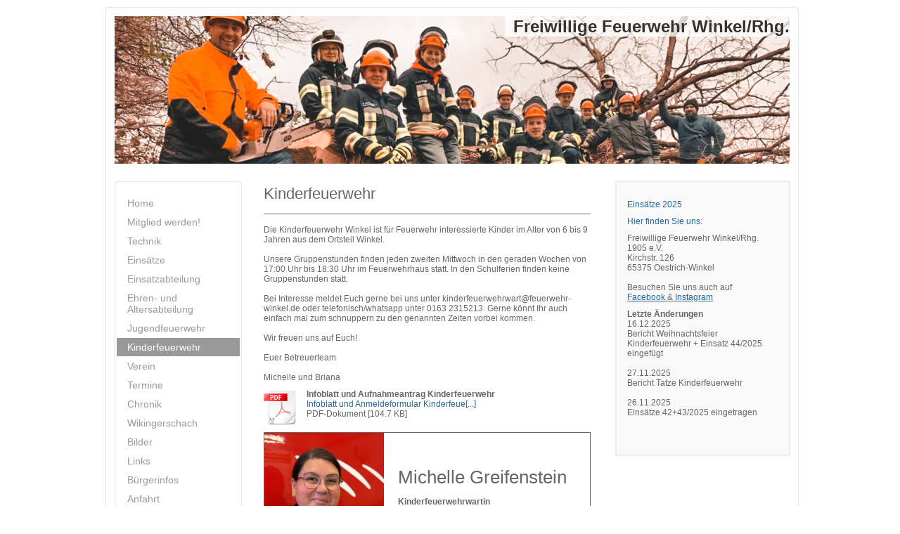

--- FILE ---
content_type: text/html; charset=UTF-8
request_url: https://www.feuerwehr-winkel.de/kinderfeuerwehr/
body_size: 7762
content:
<!DOCTYPE html>
<html lang="de"  ><head prefix="og: http://ogp.me/ns# fb: http://ogp.me/ns/fb# business: http://ogp.me/ns/business#">
    <meta http-equiv="Content-Type" content="text/html; charset=utf-8"/>
    <meta name="generator" content="IONOS MyWebsite"/>
        
    <link rel="dns-prefetch" href="//cdn.website-start.de/"/>
    <link rel="dns-prefetch" href="//101.mod.mywebsite-editor.com"/>
    <link rel="dns-prefetch" href="https://101.sb.mywebsite-editor.com/"/>
    <link rel="shortcut icon" href="https://www.feuerwehr-winkel.de/s/misc/favicon.ico?1511448302"/>
        <title>Freiwillige Feuerwehr Winkel/Rhg. 1905 e.V. - Kinderfeuerwehr</title>
    
    

<meta name="format-detection" content="telephone=no"/>
        <meta name="keywords" content="Angebot, Kompetenz, Beratung"/>
            <meta name="description" content=", "/>
            <meta name="robots" content="index,follow"/>
        <link href="https://www.feuerwehr-winkel.de/s/style/layout.css?1707336219" rel="stylesheet" type="text/css"/>
    <link href="https://www.feuerwehr-winkel.de/s/style/main.css?1707336219" rel="stylesheet" type="text/css"/>
    <link href="//cdn.website-start.de/app/cdn/min/group/web.css?1763478093678" rel="stylesheet" type="text/css"/>
<link href="//cdn.website-start.de/app/cdn/min/moduleserver/css/de_DE/common,shoppingbasket?1763478093678" rel="stylesheet" type="text/css"/>
    <link href="https://101.sb.mywebsite-editor.com/app/logstate2-css.php?site=359135621&amp;t=1769101217" rel="stylesheet" type="text/css"/>

<script type="text/javascript">
    /* <![CDATA[ */
var stagingMode = '';
    /* ]]> */
</script>
<script src="https://101.sb.mywebsite-editor.com/app/logstate-js.php?site=359135621&amp;t=1769101217"></script>

    <link href="https://www.feuerwehr-winkel.de/s/style/print.css?1763478093678" rel="stylesheet" media="print" type="text/css"/>
    <script type="text/javascript">
    /* <![CDATA[ */
    var systemurl = 'https://101.sb.mywebsite-editor.com/';
    var webPath = '/';
    var proxyName = '';
    var webServerName = 'www.feuerwehr-winkel.de';
    var sslServerUrl = 'https://www.feuerwehr-winkel.de';
    var nonSslServerUrl = 'http://www.feuerwehr-winkel.de';
    var webserverProtocol = 'http://';
    var nghScriptsUrlPrefix = '//101.mod.mywebsite-editor.com';
    var sessionNamespace = 'DIY_SB';
    var jimdoData = {
        cdnUrl:  '//cdn.website-start.de/',
        messages: {
            lightBox: {
    image : 'Bild',
    of: 'von'
}

        },
        isTrial: 0,
        pageId: 2191201    };
    var script_basisID = "359135621";

    diy = window.diy || {};
    diy.web = diy.web || {};

        diy.web.jsBaseUrl = "//cdn.website-start.de/s/build/";

    diy.context = diy.context || {};
    diy.context.type = diy.context.type || 'web';
    /* ]]> */
</script>

<script type="text/javascript" src="//cdn.website-start.de/app/cdn/min/group/web.js?1763478093678" crossorigin="anonymous"></script><script type="text/javascript" src="//cdn.website-start.de/s/build/web.bundle.js?1763478093678" crossorigin="anonymous"></script><script src="//cdn.website-start.de/app/cdn/min/moduleserver/js/de_DE/common,shoppingbasket?1763478093678"></script>
<script type="text/javascript" src="https://cdn.website-start.de/proxy/apps/aek2oo/resource/dependencies/"></script><script type="text/javascript">
                    if (typeof require !== 'undefined') {
                        require.config({
                            waitSeconds : 10,
                            baseUrl : 'https://cdn.website-start.de/proxy/apps/aek2oo/js/'
                        });
                    }
                </script><script type="text/javascript" src="//cdn.website-start.de/app/cdn/min/group/pfcsupport.js?1763478093678" crossorigin="anonymous"></script>    <meta property="og:type" content="business.business"/>
    <meta property="og:url" content="https://www.feuerwehr-winkel.de/kinderfeuerwehr/"/>
    <meta property="og:title" content="Freiwillige Feuerwehr Winkel/Rhg. 1905 e.V. - Kinderfeuerwehr"/>
            <meta property="og:description" content=", "/>
                <meta property="og:image" content="https://www.feuerwehr-winkel.de/s/img/emotionheader.jpg"/>
        <meta property="business:contact_data:country_name" content="Deutschland"/>
    
    
    
    
    
    
    
    
<link href="https://cdn.website-start.de/proxy/apps/aek2oo/s/diy/basic/public/css/basic.css?rev-1572433039=" rel="stylesheet" type="text/css"/><link href="https://cdn.website-start.de/proxy/apps/aek2oo/s/contentApps/teamIntroduction/public/css/web.css?rev-1572433039=" rel="stylesheet" type="text/css"/></head>


<body class="body diyBgActive  cc-pagemode-default diy-market-de_DE" data-pageid="2191201" id="page-2191201">
    
    <div class="diyw">
        <div id="diywebWrapper">
  <div id="diywebContentWrapper">
    <div id="diywebContentWrapperCenter">
      <div id="diywebHeader">
        
<style type="text/css" media="all">
.diyw div#emotion-header {
        max-width: 960px;
        max-height: 210px;
                background: #999999;
    }

.diyw div#emotion-header-title-bg {
    left: 0%;
    top: 20%;
    width: 42.22%;
    height: 13.83%;

    background-color: #FFFFFF;
    opacity: 0.77;
    filter: alpha(opacity = 76.77);
    }
.diyw img#emotion-header-logo {
    left: 1.00%;
    top: 0.00%;
    background: transparent;
                border: 1px solid #CCCCCC;
        padding: 0px;
                display: none;
    }

.diyw div#emotion-header strong#emotion-header-title {
    left: 20%;
    top: 20%;
    color: #333333;
        font: normal bold 24px/120% Arial, Helvetica, sans-serif;
}

.diyw div#emotion-no-bg-container{
    max-height: 210px;
}

.diyw div#emotion-no-bg-container .emotion-no-bg-height {
    margin-top: 21.88%;
}
</style>
<div id="emotion-header" data-action="loadView" data-params="active" data-imagescount="6">
            <img src="https://www.feuerwehr-winkel.de/s/img/emotionheader.jpg?1734379687.960px.210px" id="emotion-header-img" alt=""/>
            
        <div id="ehSlideshowPlaceholder">
            <div id="ehSlideShow">
                <div class="slide-container">
                                        <div style="background-color: #999999">
                            <img src="https://www.feuerwehr-winkel.de/s/img/emotionheader.jpg?1734379687.960px.210px" alt=""/>
                        </div>
                                    </div>
            </div>
        </div>


        <script type="text/javascript">
        //<![CDATA[
                diy.module.emotionHeader.slideShow.init({ slides: [{"url":"https:\/\/www.feuerwehr-winkel.de\/s\/img\/emotionheader.jpg?1734379687.960px.210px","image_alt":"","bgColor":"#999999"},{"url":"https:\/\/www.feuerwehr-winkel.de\/s\/img\/emotionheader_1.jpeg?1734379687.960px.210px","image_alt":"","bgColor":"#999999"},{"url":"https:\/\/www.feuerwehr-winkel.de\/s\/img\/emotionheader_2.jpg?1734379687.960px.210px","image_alt":"","bgColor":"#999999"},{"url":"https:\/\/www.feuerwehr-winkel.de\/s\/img\/emotionheader_3.jpg?1734379687.960px.210px","image_alt":"","bgColor":"#999999"},{"url":"https:\/\/www.feuerwehr-winkel.de\/s\/img\/emotionheader_4.jpeg?1734379687.960px.210px","image_alt":"","bgColor":"#999999"},{"url":"https:\/\/www.feuerwehr-winkel.de\/s\/img\/emotionheader_5.jpeg?1734379687.960px.210px","image_alt":"","bgColor":"#999999"}] });
        //]]>
        </script>

    
            
        
            
                  	<div id="emotion-header-title-bg"></div>
    
            <strong id="emotion-header-title" style="text-align: left">Freiwillige Feuerwehr Winkel/Rhg.</strong>
                    <div class="notranslate">
                <svg xmlns="http://www.w3.org/2000/svg" version="1.1" id="emotion-header-title-svg" viewBox="0 0 960 210" preserveAspectRatio="xMinYMin meet"><text style="font-family:Arial, Helvetica, sans-serif;font-size:24px;font-style:normal;font-weight:bold;fill:#333333;line-height:1.2em;"><tspan x="0" style="text-anchor: start" dy="0.95em">Freiwillige Feuerwehr Winkel/Rhg.</tspan></text></svg>
            </div>
            
    
    <script type="text/javascript">
    //<![CDATA[
    (function ($) {
        function enableSvgTitle() {
                        var titleSvg = $('svg#emotion-header-title-svg'),
                titleHtml = $('#emotion-header-title'),
                emoWidthAbs = 960,
                emoHeightAbs = 210,
                offsetParent,
                titlePosition,
                svgBoxWidth,
                svgBoxHeight;

                        if (titleSvg.length && titleHtml.length) {
                offsetParent = titleHtml.offsetParent();
                titlePosition = titleHtml.position();
                svgBoxWidth = titleHtml.width();
                svgBoxHeight = titleHtml.height();

                                titleSvg.get(0).setAttribute('viewBox', '0 0 ' + svgBoxWidth + ' ' + svgBoxHeight);
                titleSvg.css({
                   left: Math.roundTo(100 * titlePosition.left / offsetParent.width(), 3) + '%',
                   top: Math.roundTo(100 * titlePosition.top / offsetParent.height(), 3) + '%',
                   width: Math.roundTo(100 * svgBoxWidth / emoWidthAbs, 3) + '%',
                   height: Math.roundTo(100 * svgBoxHeight / emoHeightAbs, 3) + '%'
                });

                titleHtml.css('visibility','hidden');
                titleSvg.css('visibility','visible');
            }
        }

        
            var posFunc = function($, overrideSize) {
                var elems = [], containerWidth, containerHeight;
                                    elems.push({
                        selector: '#emotion-header-title',
                        overrideSize: true,
                        horPos: 100,
                        vertPos: 0                    });
                    lastTitleWidth = $('#emotion-header-title').width();
                                                elems.push({
                    selector: '#emotion-header-title-bg',
                    horPos: 100,
                    vertPos: 0                });
                                
                containerWidth = parseInt('960');
                containerHeight = parseInt('210');

                for (var i = 0; i < elems.length; ++i) {
                    var el = elems[i],
                        $el = $(el.selector),
                        pos = {
                            left: el.horPos,
                            top: el.vertPos
                        };
                    if (!$el.length) continue;
                    var anchorPos = $el.anchorPosition();
                    anchorPos.$container = $('#emotion-header');

                    if (overrideSize === true || el.overrideSize === true) {
                        anchorPos.setContainerSize(containerWidth, containerHeight);
                    } else {
                        anchorPos.setContainerSize(null, null);
                    }

                    var pxPos = anchorPos.fromAnchorPosition(pos),
                        pcPos = anchorPos.toPercentPosition(pxPos);

                    var elPos = {};
                    if (!isNaN(parseFloat(pcPos.top)) && isFinite(pcPos.top)) {
                        elPos.top = pcPos.top + '%';
                    }
                    if (!isNaN(parseFloat(pcPos.left)) && isFinite(pcPos.left)) {
                        elPos.left = pcPos.left + '%';
                    }
                    $el.css(elPos);
                }

                // switch to svg title
                enableSvgTitle();
            };

                        var $emotionImg = jQuery('#emotion-header-img');
            if ($emotionImg.length > 0) {
                // first position the element based on stored size
                posFunc(jQuery, true);

                // trigger reposition using the real size when the element is loaded
                var ehLoadEvTriggered = false;
                $emotionImg.one('load', function(){
                    posFunc(jQuery);
                    ehLoadEvTriggered = true;
                                        diy.module.emotionHeader.slideShow.start();
                                    }).each(function() {
                                        if(this.complete || typeof this.complete === 'undefined') {
                        jQuery(this).load();
                    }
                });

                                noLoadTriggeredTimeoutId = setTimeout(function() {
                    if (!ehLoadEvTriggered) {
                        posFunc(jQuery);
                    }
                    window.clearTimeout(noLoadTriggeredTimeoutId)
                }, 5000);//after 5 seconds
            } else {
                jQuery(function(){
                    posFunc(jQuery);
                });
            }

                        if (jQuery.isBrowser && jQuery.isBrowser.ie8) {
                var longTitleRepositionCalls = 0;
                longTitleRepositionInterval = setInterval(function() {
                    if (lastTitleWidth > 0 && lastTitleWidth != jQuery('#emotion-header-title').width()) {
                        posFunc(jQuery);
                    }
                    longTitleRepositionCalls++;
                    // try this for 5 seconds
                    if (longTitleRepositionCalls === 5) {
                        window.clearInterval(longTitleRepositionInterval);
                    }
                }, 1000);//each 1 second
            }

            }(jQuery));
    //]]>
    </script>

    </div>

      </div>
      <div id="diywebAllContent">
        <div id="diywebSidebar">
          <div id="diywebNavigation">
            <div id="diywebNavigationCenter">
              <div class="webnavigation"><ul id="mainNav1" class="mainNav1"><li class="navTopItemGroup_1"><a data-page-id="837329" href="https://www.feuerwehr-winkel.de/" class="level_1"><span>Home</span></a></li><li class="navTopItemGroup_2"><a data-page-id="1796557" href="https://www.feuerwehr-winkel.de/mitglied-werden/" class="level_1"><span>Mitglied werden!</span></a></li><li class="navTopItemGroup_3"><a data-page-id="837331" href="https://www.feuerwehr-winkel.de/technik/" class="level_1"><span>Technik</span></a></li><li class="navTopItemGroup_4"><a data-page-id="905536" href="https://www.feuerwehr-winkel.de/einsätze/" class="level_1"><span>Einsätze</span></a></li><li class="navTopItemGroup_5"><a data-page-id="837336" href="https://www.feuerwehr-winkel.de/einsatzabteilung/" class="level_1"><span>Einsatzabteilung</span></a></li><li class="navTopItemGroup_6"><a data-page-id="905534" href="https://www.feuerwehr-winkel.de/ehren-und-altersabteilung/" class="level_1"><span>Ehren- und Altersabteilung</span></a></li><li class="navTopItemGroup_7"><a data-page-id="905541" href="https://www.feuerwehr-winkel.de/jugendfeuerwehr/" class="level_1"><span>Jugendfeuerwehr</span></a></li><li class="navTopItemGroup_8"><a data-page-id="2191201" href="https://www.feuerwehr-winkel.de/kinderfeuerwehr/" class="current level_1"><span>Kinderfeuerwehr</span></a></li><li class="navTopItemGroup_9"><a data-page-id="905571" href="https://www.feuerwehr-winkel.de/verein/" class="level_1"><span>Verein</span></a></li><li class="navTopItemGroup_10"><a data-page-id="905570" href="https://www.feuerwehr-winkel.de/termine/" class="level_1"><span>Termine</span></a></li><li class="navTopItemGroup_11"><a data-page-id="1565548" href="https://www.feuerwehr-winkel.de/chronik/" class="level_1"><span>Chronik</span></a></li><li class="navTopItemGroup_12"><a data-page-id="2182601" href="https://www.feuerwehr-winkel.de/wikingerschach/" class="level_1"><span>Wikingerschach</span></a></li><li class="navTopItemGroup_13"><a data-page-id="968645" href="https://www.feuerwehr-winkel.de/bilder/" class="level_1"><span>Bilder</span></a></li><li class="navTopItemGroup_14"><a data-page-id="905578" href="https://www.feuerwehr-winkel.de/links/" class="level_1"><span>Links</span></a></li><li class="navTopItemGroup_15"><a data-page-id="905579" href="https://www.feuerwehr-winkel.de/bürgerinfos/" class="level_1"><span>Bürgerinfos</span></a></li><li class="navTopItemGroup_16"><a data-page-id="905580" href="https://www.feuerwehr-winkel.de/anfahrt/" class="level_1"><span>Anfahrt</span></a></li><li class="navTopItemGroup_17"><a data-page-id="837330" href="https://www.feuerwehr-winkel.de/archiv/" class="level_1"><span>Archiv</span></a></li><li class="navTopItemGroup_18"><a data-page-id="837337" href="https://www.feuerwehr-winkel.de/impressum/" class="level_1"><span>Impressum</span></a></li><li class="navTopItemGroup_19"><a data-page-id="2134255" href="https://www.feuerwehr-winkel.de/datenschutz/" class="level_1"><span>Datenschutz</span></a></li><li class="navTopItemGroup_20"><a data-page-id="1499114" href="https://www.feuerwehr-winkel.de/kontakt/" class="level_1"><span>Kontakt</span></a></li></ul></div>
            </div>
          </div>
        </div>
        <div id="diywebMainContent">
          
        <div id="content_area">
        	<div id="content_start"></div>
        	
        
        <div id="matrix_2855704" class="sortable-matrix" data-matrixId="2855704"><div class="n module-type-header diyfeLiveArea "> <h1><span class="diyfeDecoration">Kinderfeuerwehr</span></h1> </div><div class="n module-type-hr diyfeLiveArea "> <div style="padding: 0px 0px">
    <div class="hr"></div>
</div>
 </div><div class="n module-type-text diyfeLiveArea "> <p>Die Kinderfeuerwehr Winkel ist für Feuerwehr interessierte Kinder im Alter von 6 bis 9 Jahren aus dem Ortsteil Winkel.<br/>
 <br/>
Unsere Gruppenstunden finden jeden zweiten Mittwoch in den geraden Wochen von 17:00 Uhr bis 18:30 Uhr im Feuerwehrhaus statt. In den Schulferien finden keine Gruppenstunden statt.</p>
<p> </p>
<p>Bei Interesse meldet Euch gerne bei uns unter kinderfeuerwehrwart@feuerwehr-winkel.de oder telefonisch/whatsapp unter 0163 2315213. Gerne könnt Ihr auch einfach mal zum schnuppern zu den genannten
Zeiten vorbei kommen. </p>
<p> </p>
<p>Wir freuen uns auf Euch!</p>
<p> </p>
<p>Euer Betreuerteam</p>
<p> </p>
<p>Michelle und Briana</p> </div><div class="n module-type-downloadDocument diyfeLiveArea ">         <div class="clearover">
            <div class="leftDownload">
                <a href="https://www.feuerwehr-winkel.de/app/download/36466287/Infoblatt+und+Anmeldeformular+Kinderfeuerwehr+Oe-Wi+Winkel.pdf" target="_blank">                        <img src="//cdn.website-start.de/s/img/cc/icons/pdf.png" width="51" height="51" alt="Download"/>
                        </a>            </div>
            <div class="rightDownload">
            <strong>Infoblatt und Aufnahmeantrag Kinderfeuerwehr</strong><br/><a href="https://www.feuerwehr-winkel.de/app/download/36466287/Infoblatt+und+Anmeldeformular+Kinderfeuerwehr+Oe-Wi+Winkel.pdf" target="_blank">Infoblatt und Anmeldeformular Kinderfeue[...]</a> <br/>PDF-Dokument [104.7 KB]             </div>
        </div>
         </div><div class="n module-type-webcomponent-teamIntroduction diyfeLiveArea "> <div id="webcomponent_c2d26544-a169-4a93-b5dd-95f3b12948cb_web" class="diysdk_contentApps_teamIntroduction web_view webcomponent diyApp">
<style type="text/css">
@media only screen and (max-width: 767px) {
.diysdk_contentApps_teamIntroduction.web_view.webcomponent .style3 .member_details { float:none; }
.diysdk_contentApps_teamIntroduction.web_view.webcomponent .style3 .spacer { padding-left:10px !important; }
}
@media only screen and (max-width: 480px) {
    .diysdk_contentApps_teamIntroduction.web_view.webcomponent .style1 .memberName { font-size: 200%; }
    .diysdk_contentApps_teamIntroduction.web_view.webcomponent .style2 .profileImage { max-width: 30%; }
}
</style>
    <div class="alignment clear container" style="width:100%;">
        <div class="teamMembers">
                        <div itemscope="" itemtype="http://schema.org/Person" class="member style2">

                                            <div class="profileImage">
                            <div class="imageBorder">
                                <img src="https://cdn.website-start.de/proxy/apps/aek2oo/uploads/contentApps/instances/12BB5B29-7337-49CF-A9C2-5B6E209A2425/wcinstances/teamIntroduction/c2d26544-a169-4a93-b5dd-95f3b12948cb/members/82638b17-1bef-46f5-8174-b5d20296a5cc/referenceImage/img_8861_2.jpeg?download&amp;1765916695" itemprop="image"/>
                            </div>
                        </div>
                        
                    <div class="member_details memberDiv" style="">
                        <div class="spacer">
                            <div class="memberName" itemprop="name">Michelle Greifenstein</div>
                                                            <div class="position">
                                    <span class="text" itemprop="jobTitle">Kinderfeuerwehrwartin<br/></span>
                                </div>
                                                                <div class="emailDiv">
                                    <a href="mailto:kinderfeuerwehr@feuerwehr-winkel.de" itemprop="email"> kinderfeuerwehr@feuerwehr-winkel.de </a>
                                </div>
                                                        </div>
                    </div>
                    <div class="clear"></div>
                </div>
                        </div>
        <div class="clear"></div>
    </div>
    </div><script type="text/javascript">/* <![CDATA[ */
var data = {"instance":{"data":{"renderOptions":{"width":"475","height":null,"upgradeable":"0","packagetransition":"none"}},"name":"teamIntroduction","localizedName":"teamIntroduction.edit.title","id":"c2d26544-a169-4a93-b5dd-95f3b12948cb","view":"web","app":{"version":"1.0","name":"contentApps","id":"12BB5B29-7337-49CF-A9C2-5B6E209A2425"},"isSitebuilder":false,"environmentConfig":{"isSitebuilder":false,"staticUrlPrefix":"https:\/\/cdn.website-start.de\/proxy\/apps\/aek2oo"}},"resources":{"css":["https:\/\/cdn.website-start.de\/proxy\/apps\/aek2oo\/s\/diy\/basic\/public\/css\/basic.css?rev-1572433039=","https:\/\/cdn.website-start.de\/proxy\/apps\/aek2oo\/s\/contentApps\/teamIntroduction\/public\/css\/web.css?rev-1572433039="],"js":["order!https:\/\/cdn.website-start.de\/proxy\/apps\/aek2oo\/s\/contentApps\/teamIntroduction\/public\/js\/teamIntroduction.js?rev-1572433039=","order!https:\/\/cdn.website-start.de\/proxy\/apps\/aek2oo\/api\/app\/contentApps\/translation\/de_DE?rev-1572433039="]},"embeddedComponents":[]};
var baseSaveUrl = '/proxy/apps/';
var instanceCreator = new diysdk.webcomponentIntegrator();
instanceCreator.create(data, baseSaveUrl);
/* ]]> */</script> </div><div class="n module-type-hr diyfeLiveArea "> <div style="padding: 0px 0px">
    <div class="hr"></div>
</div>
 </div><div class="n module-type-text diyfeLiveArea "> <p>14.11.2024/mg</p>
<p><strong>"Wasser Marsch"</strong><br/>
...hieß es hier bei unserer Kinderfeuerwehr. </p>
<p>Die Kinder lernten die verschiedenen Größen der Schläuche kennen und durften zum Schluss sogar ein kleines Feuer löschen.</p> </div><div class="n module-type-imageSubtitle diyfeLiveArea "> <div class="clearover imageSubtitle imageFitWidth" id="imageSubtitle-36771502">
    <div class="align-container align-left" style="max-width: 465px">
        <a class="imagewrapper" href="https://www.feuerwehr-winkel.de/s/cc_images/teaserbox_86608135.jpeg?t=1731614834" rel="lightbox[36771502]" title="Foto: Kinderfeuerwehr Winkel">
            <img id="image_86608135" src="https://www.feuerwehr-winkel.de/s/cc_images/cache_86608135.jpeg?t=1731614834" alt="" style="max-width: 465px; height:auto"/>
        </a>

                <span class="caption">Foto: Kinderfeuerwehr Winkel</span>
        
    </div>

</div>

<script type="text/javascript">
//<![CDATA[
jQuery(function($) {
    var $target = $('#imageSubtitle-36771502');

    if ($.fn.swipebox && Modernizr.touch) {
        $target
            .find('a[rel*="lightbox"]')
            .addClass('swipebox')
            .swipebox();
    } else {
        $target.tinyLightbox({
            item: 'a[rel*="lightbox"]',
            cycle: false,
            hideNavigation: true
        });
    }
});
//]]>
</script>
 </div><div class="n module-type-imageSubtitle diyfeLiveArea "> <div class="clearover imageSubtitle imageFitWidth" id="imageSubtitle-36771500">
    <div class="align-container align-left" style="max-width: 465px">
        <a class="imagewrapper" href="https://www.feuerwehr-winkel.de/s/cc_images/teaserbox_86608133.jpeg?t=1731614807" rel="lightbox[36771500]" title="Foto: Kinderfeuerwehr Winkel">
            <img id="image_86608133" src="https://www.feuerwehr-winkel.de/s/cc_images/cache_86608133.jpeg?t=1731614807" alt="" style="max-width: 465px; height:auto"/>
        </a>

                <span class="caption">Foto: Kinderfeuerwehr Winkel</span>
        
    </div>

</div>

<script type="text/javascript">
//<![CDATA[
jQuery(function($) {
    var $target = $('#imageSubtitle-36771500');

    if ($.fn.swipebox && Modernizr.touch) {
        $target
            .find('a[rel*="lightbox"]')
            .addClass('swipebox')
            .swipebox();
    } else {
        $target.tinyLightbox({
            item: 'a[rel*="lightbox"]',
            cycle: false,
            hideNavigation: true
        });
    }
});
//]]>
</script>
 </div><div class="n module-type-imageSubtitle diyfeLiveArea "> <div class="clearover imageSubtitle imageFitWidth" id="imageSubtitle-36771499">
    <div class="align-container align-left" style="max-width: 465px">
        <a class="imagewrapper" href="https://www.feuerwehr-winkel.de/s/cc_images/teaserbox_86608132.jpeg?t=1731614792" rel="lightbox[36771499]" title="Foto: Kinderfeuerwehr Winkel">
            <img id="image_86608132" src="https://www.feuerwehr-winkel.de/s/cc_images/cache_86608132.jpeg?t=1731614792" alt="" style="max-width: 465px; height:auto"/>
        </a>

                <span class="caption">Foto: Kinderfeuerwehr Winkel</span>
        
    </div>

</div>

<script type="text/javascript">
//<![CDATA[
jQuery(function($) {
    var $target = $('#imageSubtitle-36771499');

    if ($.fn.swipebox && Modernizr.touch) {
        $target
            .find('a[rel*="lightbox"]')
            .addClass('swipebox')
            .swipebox();
    } else {
        $target.tinyLightbox({
            item: 'a[rel*="lightbox"]',
            cycle: false,
            hideNavigation: true
        });
    }
});
//]]>
</script>
 </div><div class="n module-type-hr diyfeLiveArea "> <div style="padding: 0px 0px">
    <div class="hr"></div>
</div>
 </div><div class="n module-type-imageSubtitle diyfeLiveArea "> <div class="clearover imageSubtitle imageFitWidth" id="imageSubtitle-36608281">
    <div class="align-container align-left" style="max-width: 465px">
        <a class="imagewrapper" href="https://www.feuerwehr-winkel.de/s/cc_images/teaserbox_86145328.jpeg?t=1719477526" rel="lightbox[36608281]" title="Unsere erste Gruppenstunde begann mit einem kleinen Kennenlernspiel.">
            <img id="image_86145328" src="https://www.feuerwehr-winkel.de/s/cc_images/cache_86145328.jpeg?t=1719477526" alt="" style="max-width: 465px; height:auto"/>
        </a>

                <span class="caption">Unsere erste Gruppenstunde begann mit einem kleinen Kennenlernspiel.</span>
        
    </div>

</div>

<script type="text/javascript">
//<![CDATA[
jQuery(function($) {
    var $target = $('#imageSubtitle-36608281');

    if ($.fn.swipebox && Modernizr.touch) {
        $target
            .find('a[rel*="lightbox"]')
            .addClass('swipebox')
            .swipebox();
    } else {
        $target.tinyLightbox({
            item: 'a[rel*="lightbox"]',
            cycle: false,
            hideNavigation: true
        });
    }
});
//]]>
</script>
 </div><div class="n module-type-imageSubtitle diyfeLiveArea "> <div class="clearover imageSubtitle imageFitWidth" id="imageSubtitle-36608283">
    <div class="align-container align-left" style="max-width: 465px">
        <a class="imagewrapper" href="https://www.feuerwehr-winkel.de/s/cc_images/teaserbox_86145331.jpeg?t=1719477551" rel="lightbox[36608283]" title="Wasserbeförderung zur Brandbekämpfung über Hindernisse.">
            <img id="image_86145331" src="https://www.feuerwehr-winkel.de/s/cc_images/cache_86145331.jpeg?t=1719477551" alt="" style="max-width: 465px; height:auto"/>
        </a>

                <span class="caption">Wasserbeförderung zur Brandbekämpfung über Hindernisse.</span>
        
    </div>

</div>

<script type="text/javascript">
//<![CDATA[
jQuery(function($) {
    var $target = $('#imageSubtitle-36608283');

    if ($.fn.swipebox && Modernizr.touch) {
        $target
            .find('a[rel*="lightbox"]')
            .addClass('swipebox')
            .swipebox();
    } else {
        $target.tinyLightbox({
            item: 'a[rel*="lightbox"]',
            cycle: false,
            hideNavigation: true
        });
    }
});
//]]>
</script>
 </div><div class="n module-type-imageSubtitle diyfeLiveArea "> <div class="clearover imageSubtitle imageFitWidth" id="imageSubtitle-36608284">
    <div class="align-container align-left" style="max-width: 465px">
        <a class="imagewrapper" href="https://www.feuerwehr-winkel.de/s/cc_images/teaserbox_86145332.jpeg?t=1719477572" rel="lightbox[36608284]" title="Am Ende war das „Feuer“ gelöscht. Das war eine starke Teamarbeit!">
            <img id="image_86145332" src="https://www.feuerwehr-winkel.de/s/cc_images/cache_86145332.jpeg?t=1719477572" alt="" style="max-width: 465px; height:auto"/>
        </a>

                <span class="caption">Am Ende war das „Feuer“ gelöscht. Das war eine starke Teamarbeit!</span>
        
    </div>

</div>

<script type="text/javascript">
//<![CDATA[
jQuery(function($) {
    var $target = $('#imageSubtitle-36608284');

    if ($.fn.swipebox && Modernizr.touch) {
        $target
            .find('a[rel*="lightbox"]')
            .addClass('swipebox')
            .swipebox();
    } else {
        $target.tinyLightbox({
            item: 'a[rel*="lightbox"]',
            cycle: false,
            hideNavigation: true
        });
    }
});
//]]>
</script>
 </div><div class="n module-type-imageSubtitle diyfeLiveArea "> <div class="clearover imageSubtitle imageFitWidth" id="imageSubtitle-36608286">
    <div class="align-container align-left" style="max-width: 465px">
        <a class="imagewrapper" href="https://www.feuerwehr-winkel.de/s/cc_images/teaserbox_86145333.jpeg?t=1719477592" rel="lightbox[36608286]" title="Brandschutzerziehung mit den Kameraden Ingo Platz und Jörg Greifenstein. Hier wurde den Kindern unter anderem demonstriert, wie sich ein Feuerwehrmann bei einem Brandfall ausrüstet.">
            <img id="image_86145333" src="https://www.feuerwehr-winkel.de/s/cc_images/cache_86145333.jpeg?t=1719477592" alt="" style="max-width: 465px; height:auto"/>
        </a>

                <span class="caption">Brandschutzerziehung mit den Kameraden Ingo Platz und Jörg Greifenstein. Hier wurde den Kindern unter anderem demonstriert, wie sich ein Feuerwehrmann bei einem Brandfall ausrüstet.</span>
        
    </div>

</div>

<script type="text/javascript">
//<![CDATA[
jQuery(function($) {
    var $target = $('#imageSubtitle-36608286');

    if ($.fn.swipebox && Modernizr.touch) {
        $target
            .find('a[rel*="lightbox"]')
            .addClass('swipebox')
            .swipebox();
    } else {
        $target.tinyLightbox({
            item: 'a[rel*="lightbox"]',
            cycle: false,
            hideNavigation: true
        });
    }
});
//]]>
</script>
 </div><div class="n module-type-imageSubtitle diyfeLiveArea "> <div class="clearover imageSubtitle imageFitWidth" id="imageSubtitle-36608288">
    <div class="align-container align-left" style="max-width: 465px">
        <a class="imagewrapper" href="https://www.feuerwehr-winkel.de/s/cc_images/teaserbox_86145335.jpeg?t=1719477616" rel="lightbox[36608288]">
            <img id="image_86145335" src="https://www.feuerwehr-winkel.de/s/cc_images/cache_86145335.jpeg?t=1719477616" alt="" style="max-width: 465px; height:auto"/>
        </a>

        
    </div>

</div>

<script type="text/javascript">
//<![CDATA[
jQuery(function($) {
    var $target = $('#imageSubtitle-36608288');

    if ($.fn.swipebox && Modernizr.touch) {
        $target
            .find('a[rel*="lightbox"]')
            .addClass('swipebox')
            .swipebox();
    } else {
        $target.tinyLightbox({
            item: 'a[rel*="lightbox"]',
            cycle: false,
            hideNavigation: true
        });
    }
});
//]]>
</script>
 </div></div>
        
        
        </div>
        </div>
        <div id="diywebSubContent">
          <div id="matrix_853180" class="sortable-matrix" data-matrixId="853180"><div class="n module-type-text diyfeLiveArea "> <p><a href="https://www.feuerwehr-winkel.de/einsätze/einsatzstatistik/2025/" target="_self">Einsätze 2025</a></p> </div><div class="n module-type-text diyfeLiveArea "> <p><a href="https://www.feuerwehr-winkel.de/anfahrt/">Hier finden Sie uns</a>:</p> </div><div class="n module-type-text diyfeLiveArea "> <p>Freiwillige Feuerwehr Winkel/Rhg. 1905 e.V.</p>
<p>Kirchstr. 126</p>
<p>65375 Oestrich-Winkel</p>
<p> </p>
<p>Besuchen Sie uns auch auf <u><a href="https://www.facebook.com/Freiwillige-Feuerwehr-Winkel-131505223565571/?ref=page_internal" target="_blank">Facebook</a> &amp; </u><u><a href="https://www.instagram.com/feuerwehrwinkel/" target="_blank">Instagram</a></u> </p> </div><div class="n module-type-text diyfeLiveArea "> <p><strong>Letzte Änderungen</strong></p>
<p>16.12.2025</p>
<p>Bericht Weihnachtsfeier Kinderfeuerwehr + Einsatz 44/2025 eingefügt</p>
<p> </p>
<p>27.11.2025</p>
<p>Bericht Tatze Kinderfeuerwehr</p>
<p> </p>
<p>26.11.2025</p>
<p>Einsätze 42+43/2025 eingetragen</p>
<p> </p>
<p> </p> </div></div>
        </div>
        <div id="diywebClear"></div>
      </div>
    </div>
  </div>
  <div id="diywebFooter">
    <div id="contentfooter">
    <div class="leftrow">
                        <a rel="nofollow" href="javascript:window.print();">
                    <img class="inline" height="14" width="18" src="//cdn.website-start.de/s/img/cc/printer.gif" alt=""/>
                    Druckversion                </a> <span class="footer-separator">|</span>
                <a href="https://www.feuerwehr-winkel.de/sitemap/">Sitemap</a>
                        <br/> © Freiwillige Feuerwehr Winkel/Rhg. 1905 e.V.
            </div>
    <script type="text/javascript">
        window.diy.ux.Captcha.locales = {
            generateNewCode: 'Neuen Code generieren',
            enterCode: 'Bitte geben Sie den Code ein'
        };
        window.diy.ux.Cap2.locales = {
            generateNewCode: 'Neuen Code generieren',
            enterCode: 'Bitte geben Sie den Code ein'
        };
    </script>
    <div class="rightrow">
                    <span class="loggedout">
                <a rel="nofollow" id="login" href="https://login.1and1-editor.com/359135621/www.feuerwehr-winkel.de/de?pageId=2191201">
                    Login                </a>
            </span>
                
                <span class="loggedin">
            <a rel="nofollow" id="logout" href="https://101.sb.mywebsite-editor.com/app/cms/logout.php">Logout</a> <span class="footer-separator">|</span>
            <a rel="nofollow" id="edit" href="https://101.sb.mywebsite-editor.com/app/359135621/2191201/">Seite bearbeiten</a>
        </span>
    </div>
</div>
            <div id="loginbox" class="hidden">
                <script type="text/javascript">
                    /* <![CDATA[ */
                    function forgotpw_popup() {
                        var url = 'https://passwort.1und1.de/xml/request/RequestStart';
                        fenster = window.open(url, "fenster1", "width=600,height=400,status=yes,scrollbars=yes,resizable=yes");
                        // IE8 doesn't return the window reference instantly or at all.
                        // It may appear the call failed and fenster is null
                        if (fenster && fenster.focus) {
                            fenster.focus();
                        }
                    }
                    /* ]]> */
                </script>
                                <img class="logo" src="//cdn.website-start.de/s/img/logo.gif" alt="IONOS" title="IONOS"/>

                <div id="loginboxOuter"></div>
            </div>
        

  </div>
</div>
    </div>

    
    </body>


<!-- rendered at Tue, 16 Dec 2025 21:24:55 +0100 -->
</html>


--- FILE ---
content_type: text/css;charset=UTF-8
request_url: https://cdn.website-start.de/proxy/apps/aek2oo/s/contentApps/teamIntroduction/public/css/web.css?rev-1572433039=
body_size: 1188
content:
/* Web-content */
.diysdk_contentApps_teamIntroduction.web_view.webcomponent .clear { clear:both; }
.diysdk_contentApps_teamIntroduction.web_view.webcomponent .container {width: 100%}
.diysdk_contentApps_teamIntroduction.web_view.webcomponent .member 
{ 
    border:1px solid;
    padding: 15px 15px 30px;
    margin-bottom: 10px;
    clear:both;
}
.diysdk_contentApps_teamIntroduction.web_view.webcomponent .member span.text { word-wrap: break-word; }
.diysdk_contentApps_teamIntroduction.web_view.webcomponent .memberName { word-wrap: break-word; padding-bottom: 15px; }
.diysdk_contentApps_teamIntroduction.web_view.webcomponent .description { word-wrap: break-word; clear: both; }
.diysdk_contentApps_teamIntroduction.web_view.webcomponent .member span.emailText { float: left;padding-right: 0.5em; }
.diysdk_contentApps_teamIntroduction.web_view.webcomponent .separator{

}
.diysdk_contentApps_teamIntroduction.web_view.webcomponent .teamMembers {}
.diysdk_contentApps_teamIntroduction.web_view.webcomponent .emailDiv { padding-bottom: 20px; word-wrap: break-word; }
.diysdk_contentApps_teamIntroduction.web_view.webcomponent .emailDiv a { text-decoration:underline; }
.diysdk_contentApps_teamIntroduction.web_view.webcomponent .fontBold { font-weight:bold; }
.diysdk_contentApps_teamIntroduction.web_view.webcomponent .hide { display:none;}
.diysdk_contentApps_teamIntroduction.web_view.webcomponent .cssWordWrap { word-wrap: break-word;}

.diysdk_contentApps_teamIntroduction.web_view.webcomponent .position { padding-bottom: 20px; font-weight: bold; }
.diysdk_contentApps_teamIntroduction.web_view.webcomponent .phoneDiv { padding-bottom: 10px; }
.diysdk_contentApps_teamIntroduction.web_view.webcomponent .imageBorder {  
    border: 1px solid;
    display: inline-block;
    padding: 4px;
}

/* style1 */
.diysdk_contentApps_teamIntroduction.web_view.webcomponent .style1 {
    padding: 30px;
}
.diysdk_contentApps_teamIntroduction.web_view.webcomponent .style1 .member_details {
	display: -webkit-flex;
	display: -ms-flexbox;
	display: flex;
}
.diysdk_contentApps_teamIntroduction.web_view.webcomponent .style1 .spacer{
	margin-left: 20px;
	width: 100%;
}
.diysdk_contentApps_teamIntroduction.web_view.webcomponent .style1 .profileImage {
    display: table-cell;
    float: left;
    max-width: 35%;
}
.diysdk_contentApps_teamIntroduction.web_view.webcomponent .style1 .profileImage img { width: 100%;}
.diysdk_contentApps_teamIntroduction.web_view.webcomponent .style1 .memberName {
    font-size: 350%;
    line-height: 100%;
}

/* style2 */
.diysdk_contentApps_teamIntroduction.web_view.webcomponent .style2 {
	border: 1px solid;
    clear: both;
    margin-bottom: 10px;
    padding: 0 30px 0 0;
}

.diysdk_contentApps_teamIntroduction.web_view.webcomponent .style2 .spacer{
    margin-left: 20px;
    width:100%;
}

.diysdk_contentApps_teamIntroduction.web_view.webcomponent .style2 .member_details {
    display: -webkit-flex;
    display: -ms-flexbox;
    display: flex;
    padding-bottom: 30px;
    padding-top: 50px;
}
.diysdk_contentApps_teamIntroduction.web_view.webcomponent .style2 .profileImage {
    display: table-cell;
    float: left;
    max-width: 170px;
}
.diysdk_contentApps_teamIntroduction.web_view.webcomponent .sidebar .style2 .profileImage { max-width: 30%; }
.diysdk_contentApps_teamIntroduction.web_view.webcomponent .style2 .imageBorder{
    border: 0 none;
    display: block;
    padding: 0;
}
.diysdk_contentApps_teamIntroduction.web_view.webcomponent .style2 .profileImage img { width: 100%;}
.diysdk_contentApps_teamIntroduction.web_view.webcomponent .style2 .memberName {
    font-size: 220%;
    line-height: 100%;
}

/* style3 */
.diysdk_contentApps_teamIntroduction.web_view.webcomponent .style3 {
	padding-right: 70px;
	padding-left: 0;
	padding-top:0;
}
.diysdk_contentApps_teamIntroduction.web_view.webcomponent .style3 .profileImage { 
	max-width:100%;
	float:right;
}
.diysdk_contentApps_teamIntroduction.web_view.webcomponent .style3 .profileImage img { max-height:160px; max-width: 100%;}
.diysdk_contentApps_teamIntroduction.web_view.webcomponent .style3 .imageBorder{ display: block; border:0; padding:0; }
.diysdk_contentApps_teamIntroduction.web_view.webcomponent .style3 .member_details { 
    padding-top: 20px;
    text-align: right;
    clear:both;
    width:100%;
}

.diysdk_contentApps_teamIntroduction.web_view.webcomponent .main_content .style3 .spacer{
	padding-left:120px;
}

.diysdk_contentApps_teamIntroduction.web_view.webcomponent .sidebar .style3 .spacer{
    padding-left:10px;
}

.diysdk_contentApps_teamIntroduction.web_view.webcomponent .style3 .memberName {
    font-size: 220%;
    line-height: 100%;
}

/* style4 */
.diysdk_contentApps_teamIntroduction.web_view.webcomponent .style4{
	padding: 30px 15px;
}

.diysdk_contentApps_teamIntroduction.web_view.webcomponent .style4 .profileImage { 
    margin-bottom: 20px;
    text-align: right;
    width: 40%;
}
.diysdk_contentApps_teamIntroduction.web_view.webcomponent .style4 .profileImage img { width: 100%;}
.diysdk_contentApps_teamIntroduction.web_view.webcomponent .style4 .imageWidth { 
    background-image: url("../images/defaultProfile128.png");
    background-repeat: no-repeat;
    width:128px;
    height:128px;
}
.diysdk_contentApps_teamIntroduction.web_view.webcomponent .style4 .member_details { position: relative; }
.diysdk_contentApps_teamIntroduction.web_view.webcomponent .style4 .memberName { font-size: 160%; line-height:100%; }
.diysdk_contentApps_teamIntroduction.web_view.webcomponent .style4 .position {
	font-weight:bold;
	font-size: 100%;
	padding-bottom: 0;	
}

.diysdk_contentApps_teamIntroduction.web_view.webcomponent .style4 .position div{padding-bottom:20px;}

.diysdk_contentApps_teamIntroduction.web_view.webcomponent .style4 .phone div{ padding-bottom: 10px; }
.diysdk_contentApps_teamIntroduction.web_view.webcomponent .style4 .email div{ padding-bottom: 20px; }
.diysdk_contentApps_teamIntroduction.web_view.webcomponent .style4 .lableRight { text-align: right; word-wrap: break-word; }
.diysdk_contentApps_teamIntroduction.web_view.webcomponent .fLeft { float:left; }
.diysdk_contentApps_teamIntroduction.web_view.webcomponent .fRight { float:right; }
.diysdk_contentApps_teamIntroduction.web_view.webcomponent .mLeft { margin-left:10px; }
.diysdk_contentApps_teamIntroduction.web_view.webcomponent .mRight { margin-right:10px; }
.diysdk_contentApps_teamIntroduction.web_view.webcomponent .w40{
	width: 40%;
	float: left;
}
.diysdk_contentApps_teamIntroduction.web_view.webcomponent .style4 .w60{
	float: left;
    width: 60%;
}
.diysdk_contentApps_teamIntroduction.web_view.webcomponent .style4  .w60 div{
    border-left: 1px solid;
    padding-left: 10px;
}